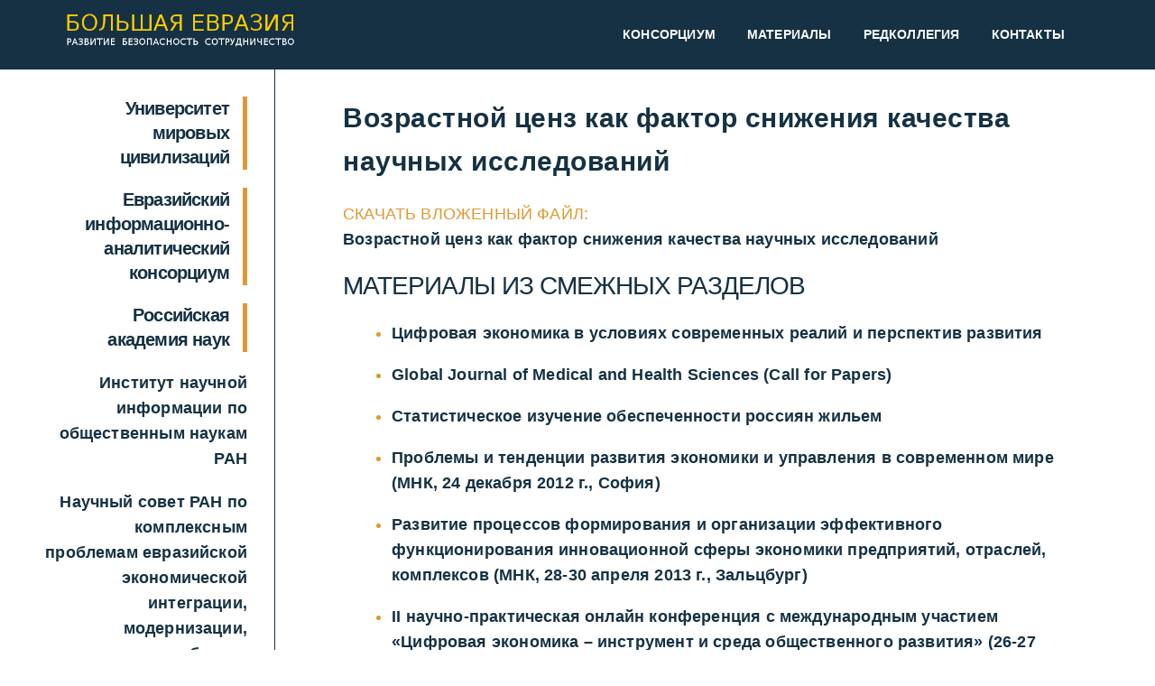

--- FILE ---
content_type: text/html; charset=UTF-8
request_url: http://ukros.ru/archives/9138
body_size: 9384
content:
 <!DOCTYPE html>
<html lang="ru-RU">
<head>
<meta charset="UTF-8">
<meta name="viewport" content="width=device-width, initial-scale=1">
<link rel="profile" href="http://gmpg.org/xfn/11">
<title>Возрастной ценз как фактор снижения качества научных исследований &#8211; БОЛЬШАЯ ЕВРАЗИЯ</title>
<meta name='robots' content='max-image-preview:large' />
	<style>img:is([sizes="auto" i], [sizes^="auto," i]) { contain-intrinsic-size: 3000px 1500px }</style>
	<link rel='dns-prefetch' href='//fonts.googleapis.com' />
<link rel="alternate" type="application/rss+xml" title="БОЛЬШАЯ ЕВРАЗИЯ &raquo; Лента" href="http://ukros.ru/feed" />
<link rel="alternate" type="application/rss+xml" title="БОЛЬШАЯ ЕВРАЗИЯ &raquo; Лента комментариев" href="http://ukros.ru/comments/feed" />
<script type="text/javascript">
/* <![CDATA[ */
window._wpemojiSettings = {"baseUrl":"https:\/\/s.w.org\/images\/core\/emoji\/15.0.3\/72x72\/","ext":".png","svgUrl":"https:\/\/s.w.org\/images\/core\/emoji\/15.0.3\/svg\/","svgExt":".svg","source":{"concatemoji":"http:\/\/ukros.ru\/wp-includes\/js\/wp-emoji-release.min.js?ver=6.7.4"}};
/*! This file is auto-generated */
!function(i,n){var o,s,e;function c(e){try{var t={supportTests:e,timestamp:(new Date).valueOf()};sessionStorage.setItem(o,JSON.stringify(t))}catch(e){}}function p(e,t,n){e.clearRect(0,0,e.canvas.width,e.canvas.height),e.fillText(t,0,0);var t=new Uint32Array(e.getImageData(0,0,e.canvas.width,e.canvas.height).data),r=(e.clearRect(0,0,e.canvas.width,e.canvas.height),e.fillText(n,0,0),new Uint32Array(e.getImageData(0,0,e.canvas.width,e.canvas.height).data));return t.every(function(e,t){return e===r[t]})}function u(e,t,n){switch(t){case"flag":return n(e,"\ud83c\udff3\ufe0f\u200d\u26a7\ufe0f","\ud83c\udff3\ufe0f\u200b\u26a7\ufe0f")?!1:!n(e,"\ud83c\uddfa\ud83c\uddf3","\ud83c\uddfa\u200b\ud83c\uddf3")&&!n(e,"\ud83c\udff4\udb40\udc67\udb40\udc62\udb40\udc65\udb40\udc6e\udb40\udc67\udb40\udc7f","\ud83c\udff4\u200b\udb40\udc67\u200b\udb40\udc62\u200b\udb40\udc65\u200b\udb40\udc6e\u200b\udb40\udc67\u200b\udb40\udc7f");case"emoji":return!n(e,"\ud83d\udc26\u200d\u2b1b","\ud83d\udc26\u200b\u2b1b")}return!1}function f(e,t,n){var r="undefined"!=typeof WorkerGlobalScope&&self instanceof WorkerGlobalScope?new OffscreenCanvas(300,150):i.createElement("canvas"),a=r.getContext("2d",{willReadFrequently:!0}),o=(a.textBaseline="top",a.font="600 32px Arial",{});return e.forEach(function(e){o[e]=t(a,e,n)}),o}function t(e){var t=i.createElement("script");t.src=e,t.defer=!0,i.head.appendChild(t)}"undefined"!=typeof Promise&&(o="wpEmojiSettingsSupports",s=["flag","emoji"],n.supports={everything:!0,everythingExceptFlag:!0},e=new Promise(function(e){i.addEventListener("DOMContentLoaded",e,{once:!0})}),new Promise(function(t){var n=function(){try{var e=JSON.parse(sessionStorage.getItem(o));if("object"==typeof e&&"number"==typeof e.timestamp&&(new Date).valueOf()<e.timestamp+604800&&"object"==typeof e.supportTests)return e.supportTests}catch(e){}return null}();if(!n){if("undefined"!=typeof Worker&&"undefined"!=typeof OffscreenCanvas&&"undefined"!=typeof URL&&URL.createObjectURL&&"undefined"!=typeof Blob)try{var e="postMessage("+f.toString()+"("+[JSON.stringify(s),u.toString(),p.toString()].join(",")+"));",r=new Blob([e],{type:"text/javascript"}),a=new Worker(URL.createObjectURL(r),{name:"wpTestEmojiSupports"});return void(a.onmessage=function(e){c(n=e.data),a.terminate(),t(n)})}catch(e){}c(n=f(s,u,p))}t(n)}).then(function(e){for(var t in e)n.supports[t]=e[t],n.supports.everything=n.supports.everything&&n.supports[t],"flag"!==t&&(n.supports.everythingExceptFlag=n.supports.everythingExceptFlag&&n.supports[t]);n.supports.everythingExceptFlag=n.supports.everythingExceptFlag&&!n.supports.flag,n.DOMReady=!1,n.readyCallback=function(){n.DOMReady=!0}}).then(function(){return e}).then(function(){var e;n.supports.everything||(n.readyCallback(),(e=n.source||{}).concatemoji?t(e.concatemoji):e.wpemoji&&e.twemoji&&(t(e.twemoji),t(e.wpemoji)))}))}((window,document),window._wpemojiSettings);
/* ]]> */
</script>
<style id='wp-emoji-styles-inline-css' type='text/css'>

	img.wp-smiley, img.emoji {
		display: inline !important;
		border: none !important;
		box-shadow: none !important;
		height: 1em !important;
		width: 1em !important;
		margin: 0 0.07em !important;
		vertical-align: -0.1em !important;
		background: none !important;
		padding: 0 !important;
	}
</style>
<link rel='stylesheet' id='wp-block-library-css' href='http://ukros.ru/wp-includes/css/dist/block-library/style.min.css?ver=6.7.4' type='text/css' media='all' />
<style id='classic-theme-styles-inline-css' type='text/css'>
/*! This file is auto-generated */
.wp-block-button__link{color:#fff;background-color:#32373c;border-radius:9999px;box-shadow:none;text-decoration:none;padding:calc(.667em + 2px) calc(1.333em + 2px);font-size:1.125em}.wp-block-file__button{background:#32373c;color:#fff;text-decoration:none}
</style>
<style id='global-styles-inline-css' type='text/css'>
:root{--wp--preset--aspect-ratio--square: 1;--wp--preset--aspect-ratio--4-3: 4/3;--wp--preset--aspect-ratio--3-4: 3/4;--wp--preset--aspect-ratio--3-2: 3/2;--wp--preset--aspect-ratio--2-3: 2/3;--wp--preset--aspect-ratio--16-9: 16/9;--wp--preset--aspect-ratio--9-16: 9/16;--wp--preset--color--black: #000000;--wp--preset--color--cyan-bluish-gray: #abb8c3;--wp--preset--color--white: #ffffff;--wp--preset--color--pale-pink: #f78da7;--wp--preset--color--vivid-red: #cf2e2e;--wp--preset--color--luminous-vivid-orange: #ff6900;--wp--preset--color--luminous-vivid-amber: #fcb900;--wp--preset--color--light-green-cyan: #7bdcb5;--wp--preset--color--vivid-green-cyan: #00d084;--wp--preset--color--pale-cyan-blue: #8ed1fc;--wp--preset--color--vivid-cyan-blue: #0693e3;--wp--preset--color--vivid-purple: #9b51e0;--wp--preset--gradient--vivid-cyan-blue-to-vivid-purple: linear-gradient(135deg,rgba(6,147,227,1) 0%,rgb(155,81,224) 100%);--wp--preset--gradient--light-green-cyan-to-vivid-green-cyan: linear-gradient(135deg,rgb(122,220,180) 0%,rgb(0,208,130) 100%);--wp--preset--gradient--luminous-vivid-amber-to-luminous-vivid-orange: linear-gradient(135deg,rgba(252,185,0,1) 0%,rgba(255,105,0,1) 100%);--wp--preset--gradient--luminous-vivid-orange-to-vivid-red: linear-gradient(135deg,rgba(255,105,0,1) 0%,rgb(207,46,46) 100%);--wp--preset--gradient--very-light-gray-to-cyan-bluish-gray: linear-gradient(135deg,rgb(238,238,238) 0%,rgb(169,184,195) 100%);--wp--preset--gradient--cool-to-warm-spectrum: linear-gradient(135deg,rgb(74,234,220) 0%,rgb(151,120,209) 20%,rgb(207,42,186) 40%,rgb(238,44,130) 60%,rgb(251,105,98) 80%,rgb(254,248,76) 100%);--wp--preset--gradient--blush-light-purple: linear-gradient(135deg,rgb(255,206,236) 0%,rgb(152,150,240) 100%);--wp--preset--gradient--blush-bordeaux: linear-gradient(135deg,rgb(254,205,165) 0%,rgb(254,45,45) 50%,rgb(107,0,62) 100%);--wp--preset--gradient--luminous-dusk: linear-gradient(135deg,rgb(255,203,112) 0%,rgb(199,81,192) 50%,rgb(65,88,208) 100%);--wp--preset--gradient--pale-ocean: linear-gradient(135deg,rgb(255,245,203) 0%,rgb(182,227,212) 50%,rgb(51,167,181) 100%);--wp--preset--gradient--electric-grass: linear-gradient(135deg,rgb(202,248,128) 0%,rgb(113,206,126) 100%);--wp--preset--gradient--midnight: linear-gradient(135deg,rgb(2,3,129) 0%,rgb(40,116,252) 100%);--wp--preset--font-size--small: 13px;--wp--preset--font-size--medium: 20px;--wp--preset--font-size--large: 36px;--wp--preset--font-size--x-large: 42px;--wp--preset--spacing--20: 0.44rem;--wp--preset--spacing--30: 0.67rem;--wp--preset--spacing--40: 1rem;--wp--preset--spacing--50: 1.5rem;--wp--preset--spacing--60: 2.25rem;--wp--preset--spacing--70: 3.38rem;--wp--preset--spacing--80: 5.06rem;--wp--preset--shadow--natural: 6px 6px 9px rgba(0, 0, 0, 0.2);--wp--preset--shadow--deep: 12px 12px 50px rgba(0, 0, 0, 0.4);--wp--preset--shadow--sharp: 6px 6px 0px rgba(0, 0, 0, 0.2);--wp--preset--shadow--outlined: 6px 6px 0px -3px rgba(255, 255, 255, 1), 6px 6px rgba(0, 0, 0, 1);--wp--preset--shadow--crisp: 6px 6px 0px rgba(0, 0, 0, 1);}:where(.is-layout-flex){gap: 0.5em;}:where(.is-layout-grid){gap: 0.5em;}body .is-layout-flex{display: flex;}.is-layout-flex{flex-wrap: wrap;align-items: center;}.is-layout-flex > :is(*, div){margin: 0;}body .is-layout-grid{display: grid;}.is-layout-grid > :is(*, div){margin: 0;}:where(.wp-block-columns.is-layout-flex){gap: 2em;}:where(.wp-block-columns.is-layout-grid){gap: 2em;}:where(.wp-block-post-template.is-layout-flex){gap: 1.25em;}:where(.wp-block-post-template.is-layout-grid){gap: 1.25em;}.has-black-color{color: var(--wp--preset--color--black) !important;}.has-cyan-bluish-gray-color{color: var(--wp--preset--color--cyan-bluish-gray) !important;}.has-white-color{color: var(--wp--preset--color--white) !important;}.has-pale-pink-color{color: var(--wp--preset--color--pale-pink) !important;}.has-vivid-red-color{color: var(--wp--preset--color--vivid-red) !important;}.has-luminous-vivid-orange-color{color: var(--wp--preset--color--luminous-vivid-orange) !important;}.has-luminous-vivid-amber-color{color: var(--wp--preset--color--luminous-vivid-amber) !important;}.has-light-green-cyan-color{color: var(--wp--preset--color--light-green-cyan) !important;}.has-vivid-green-cyan-color{color: var(--wp--preset--color--vivid-green-cyan) !important;}.has-pale-cyan-blue-color{color: var(--wp--preset--color--pale-cyan-blue) !important;}.has-vivid-cyan-blue-color{color: var(--wp--preset--color--vivid-cyan-blue) !important;}.has-vivid-purple-color{color: var(--wp--preset--color--vivid-purple) !important;}.has-black-background-color{background-color: var(--wp--preset--color--black) !important;}.has-cyan-bluish-gray-background-color{background-color: var(--wp--preset--color--cyan-bluish-gray) !important;}.has-white-background-color{background-color: var(--wp--preset--color--white) !important;}.has-pale-pink-background-color{background-color: var(--wp--preset--color--pale-pink) !important;}.has-vivid-red-background-color{background-color: var(--wp--preset--color--vivid-red) !important;}.has-luminous-vivid-orange-background-color{background-color: var(--wp--preset--color--luminous-vivid-orange) !important;}.has-luminous-vivid-amber-background-color{background-color: var(--wp--preset--color--luminous-vivid-amber) !important;}.has-light-green-cyan-background-color{background-color: var(--wp--preset--color--light-green-cyan) !important;}.has-vivid-green-cyan-background-color{background-color: var(--wp--preset--color--vivid-green-cyan) !important;}.has-pale-cyan-blue-background-color{background-color: var(--wp--preset--color--pale-cyan-blue) !important;}.has-vivid-cyan-blue-background-color{background-color: var(--wp--preset--color--vivid-cyan-blue) !important;}.has-vivid-purple-background-color{background-color: var(--wp--preset--color--vivid-purple) !important;}.has-black-border-color{border-color: var(--wp--preset--color--black) !important;}.has-cyan-bluish-gray-border-color{border-color: var(--wp--preset--color--cyan-bluish-gray) !important;}.has-white-border-color{border-color: var(--wp--preset--color--white) !important;}.has-pale-pink-border-color{border-color: var(--wp--preset--color--pale-pink) !important;}.has-vivid-red-border-color{border-color: var(--wp--preset--color--vivid-red) !important;}.has-luminous-vivid-orange-border-color{border-color: var(--wp--preset--color--luminous-vivid-orange) !important;}.has-luminous-vivid-amber-border-color{border-color: var(--wp--preset--color--luminous-vivid-amber) !important;}.has-light-green-cyan-border-color{border-color: var(--wp--preset--color--light-green-cyan) !important;}.has-vivid-green-cyan-border-color{border-color: var(--wp--preset--color--vivid-green-cyan) !important;}.has-pale-cyan-blue-border-color{border-color: var(--wp--preset--color--pale-cyan-blue) !important;}.has-vivid-cyan-blue-border-color{border-color: var(--wp--preset--color--vivid-cyan-blue) !important;}.has-vivid-purple-border-color{border-color: var(--wp--preset--color--vivid-purple) !important;}.has-vivid-cyan-blue-to-vivid-purple-gradient-background{background: var(--wp--preset--gradient--vivid-cyan-blue-to-vivid-purple) !important;}.has-light-green-cyan-to-vivid-green-cyan-gradient-background{background: var(--wp--preset--gradient--light-green-cyan-to-vivid-green-cyan) !important;}.has-luminous-vivid-amber-to-luminous-vivid-orange-gradient-background{background: var(--wp--preset--gradient--luminous-vivid-amber-to-luminous-vivid-orange) !important;}.has-luminous-vivid-orange-to-vivid-red-gradient-background{background: var(--wp--preset--gradient--luminous-vivid-orange-to-vivid-red) !important;}.has-very-light-gray-to-cyan-bluish-gray-gradient-background{background: var(--wp--preset--gradient--very-light-gray-to-cyan-bluish-gray) !important;}.has-cool-to-warm-spectrum-gradient-background{background: var(--wp--preset--gradient--cool-to-warm-spectrum) !important;}.has-blush-light-purple-gradient-background{background: var(--wp--preset--gradient--blush-light-purple) !important;}.has-blush-bordeaux-gradient-background{background: var(--wp--preset--gradient--blush-bordeaux) !important;}.has-luminous-dusk-gradient-background{background: var(--wp--preset--gradient--luminous-dusk) !important;}.has-pale-ocean-gradient-background{background: var(--wp--preset--gradient--pale-ocean) !important;}.has-electric-grass-gradient-background{background: var(--wp--preset--gradient--electric-grass) !important;}.has-midnight-gradient-background{background: var(--wp--preset--gradient--midnight) !important;}.has-small-font-size{font-size: var(--wp--preset--font-size--small) !important;}.has-medium-font-size{font-size: var(--wp--preset--font-size--medium) !important;}.has-large-font-size{font-size: var(--wp--preset--font-size--large) !important;}.has-x-large-font-size{font-size: var(--wp--preset--font-size--x-large) !important;}
:where(.wp-block-post-template.is-layout-flex){gap: 1.25em;}:where(.wp-block-post-template.is-layout-grid){gap: 1.25em;}
:where(.wp-block-columns.is-layout-flex){gap: 2em;}:where(.wp-block-columns.is-layout-grid){gap: 2em;}
:root :where(.wp-block-pullquote){font-size: 1.5em;line-height: 1.6;}
</style>
<link rel='stylesheet' id='cptch_stylesheet-css' href='http://ukros.ru/wp-content/plugins/captcha/css/front_end_style.css?ver=4.4.5' type='text/css' media='all' />
<link rel='stylesheet' id='dashicons-css' href='http://ukros.ru/wp-includes/css/dashicons.min.css?ver=6.7.4' type='text/css' media='all' />
<link rel='stylesheet' id='cptch_desktop_style-css' href='http://ukros.ru/wp-content/plugins/captcha/css/desktop_style.css?ver=4.4.5' type='text/css' media='all' />
<link rel='stylesheet' id='copywriter-google-fonts-dosis-css' href='//fonts.googleapis.com/css?family=Dosis%3A200%2C300%2C400%2C500%2C600%2C700%2C800&#038;ver=1.0.0' type='text/css' media='all' />
<link rel='stylesheet' id='font-awesome-css' href='http://ukros.ru/wp-content/themes/greater-eurasia/css/font-awesome.css?ver=4.7.0' type='text/css' media='all' />
<link rel='stylesheet' id='bootstrap-css' href='http://ukros.ru/wp-content/themes/greater-eurasia/css/bootstrap.css?ver=3.3.7' type='text/css' media='all' />
<link rel='stylesheet' id='copywriter-custom-style-css' href='http://ukros.ru/wp-content/themes/greater-eurasia/css/default.css?ver=6.7.4' type='text/css' media='all' />
<link rel='stylesheet' id='copywriter-style-css' href='http://ukros.ru/wp-content/themes/greater-eurasia/style.css?ver=6.7.4' type='text/css' media='all' />
<style id='copywriter-style-inline-css' type='text/css'>
body,.post .post-preview p, .single-blog-sidebar ul li a:hover, .meta a:hover,.read-more a:hover,.comment-form .logged-in-as a:hover, .comment-metadata a:hover, .comment-area .reply a:hover{ color: #dd9933; }
    h1, h2, h3, h4, h5, h6,.post .post-preview h2 a, .single-blog-sidebar aside h4,.single-blog-sidebar .icon-bar{ color: #153143; }
    .button, button, input[type='button'], input[type='reset'], input[type='submit'],.main .page-numbers.current, .main a.page-numbers:hover,.tagcloud a, .scroll-header{ background-color: #153143;border: 1px solid #153143; }
    .button:focus, .button:hover, button:focus, button:hover, input[type='button']:focus, input[type='button']:hover, input[type='reset']:focus, input[type='reset']:hover, input[type='submit']:focus, input[type='submit']:hover,.main .page-numbers,.main a.page-numbers,.tagcloud a:hover,.single-blog-sidebar{ border-color: #153143; color: #153143; }
    .footer-area, .cwmenu-list li a:before{ background-color: #dd9933; }
    .single-blog-sidebar  ul li a, .read-more a, .meta a,.comment-form .logged-in-as a,.link-spacer:before, .comment-metadata a, .comment-area .reply a,.comment-author b{ color: #153143;}
    .nav>li>a:focus, .nav>li>a:hover, .hvr-underline-from-left:before,.cwmenu-list ul li a:link{background-color: #153143;}
    .sub-nav, .sub-nav a.active, .comment-area .reply a{color: #153143; border-color: #153143;}
    .single-blog-sidebar aside h4{ border-color: #dd9933;}
    .cwmenu-list ul.sub-menu li a:link{background-color: #153143;border-color: #153143;}
</style>
<script type="text/javascript" src="http://ukros.ru/wp-includes/js/jquery/jquery.min.js?ver=3.7.1" id="jquery-core-js"></script>
<script type="text/javascript" src="http://ukros.ru/wp-includes/js/jquery/jquery-migrate.min.js?ver=3.4.1" id="jquery-migrate-js"></script>
<link rel="https://api.w.org/" href="http://ukros.ru/wp-json/" /><link rel="alternate" title="JSON" type="application/json" href="http://ukros.ru/wp-json/wp/v2/posts/9138" /><link rel="EditURI" type="application/rsd+xml" title="RSD" href="http://ukros.ru/xmlrpc.php?rsd" />
<meta name="generator" content="WordPress 6.7.4" />
<link rel="canonical" href="http://ukros.ru/archives/9138" />
<link rel='shortlink' href='http://ukros.ru/?p=9138' />
<link rel="alternate" title="oEmbed (JSON)" type="application/json+oembed" href="http://ukros.ru/wp-json/oembed/1.0/embed?url=http%3A%2F%2Fukros.ru%2Farchives%2F9138" />
<link rel="alternate" title="oEmbed (XML)" type="text/xml+oembed" href="http://ukros.ru/wp-json/oembed/1.0/embed?url=http%3A%2F%2Fukros.ru%2Farchives%2F9138&#038;format=xml" />
<script type="text/javascript">
	window._wp_rp_static_base_url = 'https://wprp.zemanta.com/static/';
	window._wp_rp_wp_ajax_url = "http://ukros.ru/wp-admin/admin-ajax.php";
	window._wp_rp_plugin_version = '3.6.4';
	window._wp_rp_post_id = '9138';
	window._wp_rp_num_rel_posts = '12';
	window._wp_rp_thumbnails = false;
	window._wp_rp_post_title = '%D0%92%D0%BE%D0%B7%D1%80%D0%B0%D1%81%D1%82%D0%BD%D0%BE%D0%B9+%D1%86%D0%B5%D0%BD%D0%B7+%D0%BA%D0%B0%D0%BA+%D1%84%D0%B0%D0%BA%D1%82%D0%BE%D1%80+%D1%81%D0%BD%D0%B8%D0%B6%D0%B5%D0%BD%D0%B8%D1%8F+%D0%BA%D0%B0%D1%87%D0%B5%D1%81%D1%82%D0%B2%D0%B0+%D0%BD%D0%B0%D1%83%D1%87%D0%BD%D1%8B%D1%85+%D0%B8%D1%81%D1%81%D0%BB%D0%B5%D0%B4%D0%BE%D0%B2%D0%B0%D0%BD%D0%B8%D0%B9';
	window._wp_rp_post_tags = [];
	window._wp_rp_promoted_content = false;
</script>
<!-- Analytics by WP-Statistics v13.1.7 - https://wp-statistics.com/ -->
<script>var WP_Statistics_http = new XMLHttpRequest();WP_Statistics_http.open('GET', 'http://ukros.ru/wp-json/wp-statistics/v2/hit?_=1768886645&_wpnonce=37de5f02b8&wp_statistics_hit_rest=yes&browser=Неизвестно&platform=Неизвестно&version=Неизвестно&referred=http%3A%2F%2Fukros.ru&ip=3.136.37.199&exclusion_match=yes&exclusion_reason=CrawlerDetect&ua=Mozilla%2F5.0+%28Macintosh%3B+Intel+Mac+OS+X+10_15_7%29+AppleWebKit%2F537.36+%28KHTML%2C+like+Gecko%29+Chrome%2F131.0.0.0+Safari%2F537.36%3B+ClaudeBot%2F1.0%3B+%2Bclaudebot%40anthropic.com%29&track_all=1&timestamp=1768886645&current_page_type=post&current_page_id=9138&search_query&page_uri=/archives/9138&user_id=0', true);WP_Statistics_http.setRequestHeader("Content-Type", "application/json;charset=UTF-8");WP_Statistics_http.send(null);</script>
</head>
<body class="post-template-default single single-post postid-9138 single-format-standard wp-custom-logo">
    
<header>
    <div class="scroll-header">  
        <div class="copywriter-container container"> 
            <div class="col-md-3 logo col-sm-12">
                <a href="http://ukros.ru/" class="custom-logo-link" rel="home"><img width="468" height="98" src="http://ukros.ru/wp-content/uploads/2018/01/cropped-Без-имени-1.png" class="custom-logo" alt="БОЛЬШАЯ ЕВРАЗИЯ" decoding="async" srcset="http://ukros.ru/wp-content/uploads/2018/01/cropped-Без-имени-1.png 468w, http://ukros.ru/wp-content/uploads/2018/01/cropped-Без-имени-1-300x63.png 300w" sizes="(max-width: 468px) 100vw, 468px" /></a>            </div>
            <div class="col-md-9 center-content  ">
                <div class="menu-bar"> 
                    <div class="navbar-header res-nav-header toggle-respon">
                        <button type="button" class="navbar-toggle menu_toggle" data-toggle="collapse" data-target="#example-navbar-collapse">
                            <span class="sr-only"></span>
                            <span class="icon-bar"></span>
                            <span class="icon-bar"></span>
                            <span class="icon-bar"></span>
                        </button>
                    </div>
                    <div class="collapse navbar-collapse no-padding main-menu" id="example-navbar-collapse">
                    <ul id="menu-%d0%bd%d0%b0%d0%b2%d0%b8%d0%b3%d0%b0%d1%86%d0%b8%d1%8f" class="nav navbar-nav menu cwmenu-list"><li id="menu-item-436" class="menu-item menu-item-type-post_type menu-item-object-page menu-item-436"><a href="http://ukros.ru/consortium">Консорциум</a></li>
<li id="menu-item-438" class="menu-item menu-item-type-custom menu-item-object-custom menu-item-438"><a href="http://ukros.ru/archives/category/%D0%BC%D0%B0%D1%82%D0%B5%D1%80%D0%B8%D0%B0%D0%BB%D1%8B">Материалы</a></li>
<li id="menu-item-15504" class="menu-item menu-item-type-post_type menu-item-object-page menu-item-15504"><a href="http://ukros.ru/editorialboard">Редколлегия</a></li>
<li id="menu-item-15526" class="menu-item menu-item-type-post_type menu-item-object-page menu-item-15526"><a href="http://ukros.ru/%d0%ba%d0%be%d0%bd%d1%82%d0%b0%d0%ba%d1%82%d1%8b">Контакты</a></li>
</ul>        
                    </div>        
                </div>
            </div>
        </div>
    </div>
</header>
<main class="main">    
        <div class="col-md-3 col-sm-4 col-xs-12">
    <section class="single-left single-blog-sidebar">
       <aside class="side-area-post">			<div class="textwidget"><h4>Университет мировых цивилизаций</h4>
<h4><a href="http://ukros.ru/councill">Евразийский информационно-аналитический консорциум</a></h4>
<h4><a href="http://www.ras.ru/">Российская академия наук</a></h4>
<p><a href="http://www.inion.ru" target="_blank" rel="noopener">Институт научной информации по общественным наукам РАН</a></p>
<p><a href="http://nsovet.org" target="_blank" rel="noopener">Научный совет РАН по комплексным проблемам евразийской экономической интеграции, модернизации, конкурентоспособности и устойчивому развитию</a></p>
<p><strong>Фонд «Достояние России»</strong></p>
<p>&nbsp;</p>
</div>
		</aside><aside class="side-area-post"><div class="row">
	<div class="col-sm-12">
		<form action="http://ukros.ru/" class="search-form" method="get" role="search">
			<label>
				<span class="screen-reader-text">Search for:</span>
				<input type="search" name="s" value="" placeholder="Поиск материалов" class="search-field form-control">
			</label>
		</form>	
	</div>
</div>		</aside><aside class="side-area-post"><div class="side-area-heading"><h4><b>ТЕМАТИЧЕСКИЕ РАЗДЕЛЫ</b></h4></div><div class="menu-%d1%82%d0%b5%d0%bc%d0%b0%d1%82%d0%b8%d1%87%d0%b5%d1%81%d0%ba%d0%b8%d0%b5-%d1%80%d0%b0%d0%b7%d0%b4%d0%b5%d0%bb%d1%8b-container"><ul id="menu-%d1%82%d0%b5%d0%bc%d0%b0%d1%82%d0%b8%d1%87%d0%b5%d1%81%d0%ba%d0%b8%d0%b5-%d1%80%d0%b0%d0%b7%d0%b4%d0%b5%d0%bb%d1%8b" class="menu"><li id="menu-item-429" class="menu-item menu-item-type-taxonomy menu-item-object-category menu-item-429"><a href="http://ukros.ru/archives/category/%d0%bc%d0%b0%d1%82%d0%b5%d1%80%d0%b8%d0%b0%d0%bb%d1%8b/%d0%bd%d0%b0%d1%86%d0%b8%d0%be%d0%bd%d0%b0%d0%bb%d1%8c%d0%bd%d1%8b%d0%b5-%d0%b8%d0%bd%d1%82%d0%b5%d1%80%d0%b5%d1%81%d1%8b">Национальные и региональные интересы</a></li>
<li id="menu-item-433" class="menu-item menu-item-type-taxonomy menu-item-object-category menu-item-433"><a href="http://ukros.ru/archives/category/%d0%bc%d0%b0%d1%82%d0%b5%d1%80%d0%b8%d0%b0%d0%bb%d1%8b/%d1%81%d1%82%d1%80%d0%b0%d1%82%d0%b5%d0%b3%d0%b8%d0%b8-%d1%81%d0%be%d1%86%d0%b8%d0%b0%d0%bb%d1%8c%d0%bd%d0%be-%d1%8d%d0%ba%d0%be%d0%bd%d0%be%d0%bc%d0%b8%d1%87%d0%b5%d1%81%d0%ba%d0%be%d0%b3%d0%be">Стратегии социально-экономического развития</a></li>
<li id="menu-item-431" class="menu-item menu-item-type-taxonomy menu-item-object-category current-post-ancestor current-menu-parent current-post-parent menu-item-431"><a href="http://ukros.ru/archives/category/%d0%bc%d0%b0%d1%82%d0%b5%d1%80%d0%b8%d0%b0%d0%bb%d1%8b/%d0%bf%d1%80%d0%b8%d0%be%d1%80%d0%b8%d1%82%d0%b5%d1%82%d0%bd%d1%8b%d0%b5-%d0%bd%d0%b0%d1%86%d0%b8%d0%be%d0%bd%d0%b0%d0%bb%d1%8c%d0%bd%d1%8b%d0%b5-%d0%bf%d1%80%d0%be%d0%b5%d0%ba%d1%82%d1%8b-%d0%b8">Приоритетные национальные проекты и программы</a></li>
<li id="menu-item-426" class="menu-item menu-item-type-taxonomy menu-item-object-category menu-item-426"><a href="http://ukros.ru/archives/category/%d0%bc%d0%b0%d1%82%d0%b5%d1%80%d0%b8%d0%b0%d0%bb%d1%8b/%d0%b8%d0%bd%d0%bd%d0%be%d0%b2%d0%b0%d1%86%d0%b8%d0%be%d0%bd%d0%bd%d0%be%d0%b5-%d0%b8-%d1%82%d0%b5%d1%85%d0%bd%d0%be%d0%bb%d0%be%d0%b3%d0%b8%d1%87%d0%b5%d1%81%d0%ba%d0%be%d0%b5-%d1%80%d0%b0%d0%b7">Инновационное и технологическое развитие</a></li>
<li id="menu-item-427" class="menu-item menu-item-type-taxonomy menu-item-object-category menu-item-427"><a href="http://ukros.ru/archives/category/%d0%bc%d0%b0%d1%82%d0%b5%d1%80%d0%b8%d0%b0%d0%bb%d1%8b/%d0%ba%d0%b0%d1%87%d0%b5%d1%81%d1%82%d0%b2%d0%be-%d0%b2%d0%bb%d0%b0%d1%81%d1%82%d0%b8-%d0%b8-%d1%83%d0%bf%d1%80%d0%b0%d0%b2%d0%bb%d0%b5%d0%bd%d0%b8%d1%8f">Качество власти и управления</a></li>
<li id="menu-item-428" class="menu-item menu-item-type-taxonomy menu-item-object-category menu-item-428"><a href="http://ukros.ru/archives/category/%d0%bc%d0%b0%d1%82%d0%b5%d1%80%d0%b8%d0%b0%d0%bb%d1%8b/%d0%bd%d0%b0%d1%86%d0%b8%d0%be%d0%bd%d0%b0%d0%bb%d1%8c%d0%bd%d0%b0%d1%8f-%d0%b8%d0%b4%d0%b5%d0%bd%d1%82%d0%b8%d1%87%d0%bd%d0%be%d1%81%d1%82%d1%8c-%d0%b8-%d0%bc%d0%b5%d0%b6%d0%bd%d0%b0%d1%86%d0%b8">Национальная идентичность и межнациональные отношения</a></li>
<li id="menu-item-425" class="menu-item menu-item-type-taxonomy menu-item-object-category menu-item-425"><a href="http://ukros.ru/archives/category/%d0%bc%d0%b0%d1%82%d0%b5%d1%80%d0%b8%d0%b0%d0%bb%d1%8b/%d0%b4%d0%b5%d0%bc%d0%be%d0%b3%d1%80%d0%b0%d1%84%d0%b8%d1%87%d0%b5%d1%81%d0%ba%d0%b8%d0%b5-%d0%bf%d1%80%d0%be%d1%86%d0%b5%d1%81%d1%81%d1%8b-%d0%b8-%d1%80%d1%8b%d0%bd%d0%be%d0%ba-%d1%82%d1%80%d1%83">Демографические процессы и рынок труда</a></li>
<li id="menu-item-432" class="menu-item menu-item-type-taxonomy menu-item-object-category menu-item-432"><a href="http://ukros.ru/archives/category/%d0%bc%d0%b0%d1%82%d0%b5%d1%80%d0%b8%d0%b0%d0%bb%d1%8b/%d1%80%d0%b5%d0%b3%d0%b8%d0%be%d0%bd%d1%8b-%d0%b8-%d0%b3%d0%be%d1%80%d0%be%d0%b4%d0%b0">Регионы и города</a></li>
<li id="menu-item-430" class="menu-item menu-item-type-taxonomy menu-item-object-category menu-item-430"><a href="http://ukros.ru/archives/category/%d0%bc%d0%b0%d1%82%d0%b5%d1%80%d0%b8%d0%b0%d0%bb%d1%8b/%d0%bf%d0%b5%d1%80%d1%81%d0%bf%d0%b5%d0%ba%d1%82%d0%b8%d0%b2%d1%8b-%d1%81%d0%be%d1%82%d1%80%d1%83%d0%b4%d0%bd%d0%b8%d1%87%d0%b5%d1%81%d1%82%d0%b2%d0%b0">Перспективы сотрудничества</a></li>
</ul></div></aside><aside class="side-area-post">			<div class="textwidget"><h4><a href="http://ukros.ru/archives/category/%D0%BA%D0%BE%D0%BD%D1%84%D0%B5%D1%80%D0%B5%D0%BD%D1%86%D0%B8%D0%B8">КОНФЕРЕНЦИИ</a></h4>
<h4><a href="http://ukros.ru/archives/category/%D1%81%D0%B5%D0%BC%D0%B8%D0%BD%D0%B0%D1%80%D1%8B">СЕМИНАРЫ</a></h4>
<h4><a href="http://ukros.ru/archives/category/%D0%BD%D0%BE%D0%B2%D0%BE%D1%81%D1%82%D0%B8">ОБЪЯВЛЕНИЯ</a></h4>
</div>
		</aside>    </section>
    </div>
    <div class="col-md-9 col-sm-8 col-xs-12">     
    <div class="main-content">
    <div class="animated fadeIn">
            <article class="single-post">
            <div class="post-preview col-xs-12  no-post-single">
                             <h2 class="post-title">Возрастной ценз как фактор снижения качества научных исследований</h2>
				СКАЧАТЬ ВЛОЖЕННЫЙ ФАЙЛ:
				<p><a href="http://ukros.ru/wp-content/uploads/2015/11/Павлов-Р..doc">Возрастной ценз как фактор снижения качества научных исследований </a></p>

<div class="wp_rp_wrap  wp_rp_momma" id="wp_rp_first"><div class="wp_rp_content"><h3 class="related_post_title">МАТЕРИАЛЫ ИЗ СМЕЖНЫХ РАЗДЕЛОВ</h3><ul class="related_post wp_rp"><li data-position="0" data-poid="in-20091" data-post-type="none" ><a href="http://ukros.ru/archives/20091" class="wp_rp_title">Цифровая экономика в условиях современных реалий и перспектив развития</a></li><li data-position="1" data-poid="in-8472" data-post-type="none" ><a href="http://ukros.ru/archives/8472" class="wp_rp_title">Global Journal of Medical and Health Sciences (Call for Papers)</a></li><li data-position="2" data-poid="in-19687" data-post-type="none" ><a href="http://ukros.ru/archives/19687" class="wp_rp_title">Статистическое изучение обеспеченности россиян жильем</a></li><li data-position="3" data-poid="in-953" data-post-type="none" ><a href="http://ukros.ru/archives/953" class="wp_rp_title">Проблемы и тенденции развития экономики и управления в современном мире (МНК, 24 декабря 2012 г., София)</a></li><li data-position="4" data-poid="in-1972" data-post-type="none" ><a href="http://ukros.ru/archives/1972" class="wp_rp_title">Развитие процессов формирования и организации эффективного функционирования инновационной сферы экономики предприятий, отраслей, комплексов (МНК, 28-30 апреля 2013 г., Зальцбург)</a></li><li data-position="5" data-poid="in-30771" data-post-type="none" ><a href="http://ukros.ru/archives/30771" class="wp_rp_title">II научно-практическая онлайн конференция с международным участием «Цифровая экономика – инструмент и среда общественного развития» (26-27 октября 2022 г., Псков)</a></li><li data-position="6" data-poid="in-12755" data-post-type="none" ><a href="http://ukros.ru/archives/12755" class="wp_rp_title">Инструменты стимулирования процессов модернизации обрабатывающих производств территорий</a></li><li data-position="7" data-poid="in-34173" data-post-type="none" ><a href="http://ukros.ru/archives/34173" class="wp_rp_title">Влияние деятельности современных российских архитекторов и дизайнеров на облик Дубая</a></li><li data-position="8" data-poid="in-25244" data-post-type="none" ><a href="http://ukros.ru/archives/25244" class="wp_rp_title">О влиянии юридической науки на конституционные изменения в Российской Федерации (опыт контент-анализа)</a></li><li data-position="9" data-poid="in-33332" data-post-type="none" ><a href="http://ukros.ru/archives/33332" class="wp_rp_title">Устойчивое развитие и ESG банкинг в условиях турбулентности (презентация доклада)</a></li><li data-position="10" data-poid="in-7816" data-post-type="none" ><a href="http://ukros.ru/archives/7816" class="wp_rp_title">Инновационная экология: теоретические и практические аспекты</a></li><li data-position="11" data-poid="in-20540" data-post-type="none" ><a href="http://ukros.ru/archives/20540" class="wp_rp_title">Инновационное развитие как конкурентное преимущество страны и ее регионов в эпоху информатизации мировой экономики</a></li></ul></div></div>
            </div>      
        </article>
    
	<nav class="navigation post-navigation" aria-label=" ">
		<h2 class="screen-reader-text"> </h2>
		<div class="nav-links"><div class="nav-previous"><a href="http://ukros.ru/archives/9135" rel="prev"><button>НАЗАД</button></a></div><div class="nav-next"><a href="http://ukros.ru/archives/9141" rel="next"><button>ВПЕРЕД</button></a></div></div>
	</nav>   
<!--Post-Table-->
        </div>
    </div>
</div>
<!--Contain-End-->
</div>
<footer class="footer">
    <div class="footer-area">
                <div class="social-links">
            <ul class="list-inline">
                
        	</ul>
        </div>
                <div class="copy-right-area">
            <h4>Большая Евразия: развитие, безопасность, сотрудничество | Евразийский информационно-аналитический консорциум, Институт научной информации по общественным наукам РАН</h4>
        </div>
    </div>
</footer>
</main>
<script type="text/javascript" src="http://ukros.ru/wp-content/themes/greater-eurasia/js/bootstrap.js?ver=3.3.7" id="bootstrap-js"></script>
<script type="text/javascript" src="http://ukros.ru/wp-content/themes/greater-eurasia/js/custom.js?ver=6.7.4" id="copywriter-custom-js"></script>
<script type="text/javascript" src="http://ukros.ru/wp-content/plugins/page-links-to/dist/new-tab.js?ver=3.3.6" id="page-links-to-js"></script>
 
</body>
</html>

--- FILE ---
content_type: text/css
request_url: http://ukros.ru/wp-content/themes/greater-eurasia/css/default.css?ver=6.7.4
body_size: 7158
content:
/* general css*/

*:before {
  box-sizing: inherit;
}

html {
  box-sizing: border-box;
  font-size: 62.5%;
}

body {
    color: #333333;
    font-size: 1.8em;
    font-weight: 400;
    letter-spacing: .01em;
    line-height: 1.6;
    margin: 0;
    padding: 0;
    font-family: 'Tahoma', sans-serif;
    transition:background-color .5s;
}

blockquote {
  border-left: 0.3rem solid #153143;
  margin-left: 0;
  margin-right: 0;
  padding: 1rem 1.5rem;
}

blockquote *:last-child {
  margin-bottom: 0;
}
a{
  color: #153143;
  text-decoration: none;
  font-weight: 600;  
  transition:0.3s all ease-in-out;
}

a:focus, a:hover {
   color:#C03221;
   text-decoration: none;
}
dd{
  margin: 0 1.5em 1.5em;
}

.button,
button,
dt{
  margin-bottom: 1.0rem;
}
fieldset,
input,
select,
textarea {
  margin-bottom: 1.5rem;
}

blockquote,
dl,
figure,
form,
p,
pre,
table
{
  margin-bottom: 2rem;
}
ul, ol{
  margin: 1em 1em 0 1em;
  padding-left: 1em;
}
li{
  margin: 0 1em 1em 1em;
}

table {
  border-spacing: 0;
  width: 100%;
}

td,
th {
  border-bottom: 0.1rem solid #cccccc;
  padding: 1.2rem 1.5rem;
  text-align:left;
}

td:first-child,
th:first-child {
  padding-left: 0;
}

td:last-child,
th:last-child {
  padding-right: 0;
}

b,
strong {
  font-weight: bold;
}

p {
  margin-top: 0;
}
address{
    margin-bottom: 20px;
    font-style: normal;
    line-height: 1.6;
}

h1,
h2,
h3,
h4,
h5,
h6 {
  font-weight: 300;
  letter-spacing: -.1rem;
  margin-bottom: 2.0rem;
  margin-top: 0;
}

h1 {
  font-size: 4.6rem;
  line-height: 1.2;
}

h2 {
  font-size: 3.6rem;
  line-height: 1.25;
}

h3 {
  font-size: 2.8rem;
  line-height: 1.3;
}

h4 {
  font-size: 2.2rem;
  letter-spacing: -.08rem;
  line-height: 1.35;
}

h5 {
  font-size: 1.8rem;
  letter-spacing: -.05rem;
  line-height: 1.5;
}

h6 {
  font-size: 1.6rem;
  letter-spacing: 0;
  line-height: 1.4;
}

img {
  max-width: 100%;
  height: auto;
}

.clearfix:after {
  clear: both;
  content: ' ';
  display: table;
}

.float-left {
  float: left;
}

.float-right {
  float: right;
}
code {
  background: #f4f5f6;
  border-radius: .4rem;
  font-size: 86%;
  margin: 0 .2rem;
  padding: .2rem .5rem;
}

pre > code {
  border-radius: 0;
  display: block;
  padding: 1rem 1.5rem;
  white-space: pre;
}

hr {
  border: 0;
  border-top: 0.1rem solid #333337;
  margin: 3.0rem 0;
}
.button,
button,
input[type='button'],
input[type='reset'],
input[type='submit'] {
    background-color:#153143;
    border: 0.1rem solid #153143;
    border-radius: .4rem;
    color: #fff;
    cursor: pointer;
    display: inline-block;
    font-size: 1.2rem;
    font-weight: 700;
    height: 4.3rem;
    letter-spacing: .1rem;
    line-height: 3.8rem;
    padding: 0 3.0rem;
    text-align: center;
    text-decoration: none;
    text-transform: uppercase;
    white-space: nowrap;
    transition:0.3s all ease-in-out;
    border-radius: 3px;
}

.button:focus, .button:hover,
button:focus,
button:hover,
input[type='button']:focus,
input[type='button']:hover,
input[type='reset']:focus,
input[type='reset']:hover,
input[type='submit']:focus,
input[type='submit']:hover {
  background-color: transparent;
  border-color: #153143;
  color:#153143;
  outline: 0;
}

.button[disabled],
button[disabled],
input[type='button'][disabled],
input[type='reset'][disabled],
input[type='submit'][disabled] {
  cursor: not-allowed;
  opacity: .5;
}

.button[disabled]:focus, .button[disabled]:hover,
button[disabled]:focus,
button[disabled]:hover,
input[type='button'][disabled]:focus,
input[type='button'][disabled]:hover,
input[type='reset'][disabled]:focus,
input[type='reset'][disabled]:hover,
input[type='submit'][disabled]:focus,
input[type='submit'][disabled]:hover {
  background-color:#153143;
  border-color: #153143;
  cursor: not-allowed;
}

.button.button-outline,
button.button-outline,
input[type='button'].button-outline,
input[type='reset'].button-outline,
input[type='submit'].button-outline {
  background-color: #153143;
  color: #E8E8E8;
  outline: 3px double #333333;
}

.button.button-outline:focus, .button.button-outline:hover,
button.button-outline:focus,
button.button-outline:hover,
input[type='button'].button-outline:focus,
input[type='button'].button-outline:hover,
input[type='reset'].button-outline:focus,
input[type='reset'].button-outline:hover,
input[type='submit'].button-outline:focus,
input[type='submit'].button-outline:hover {
  background-color: transparent;
  border-color: #333333;
  color: #153143;
}
.button.button-outline[disabled]:focus, .button.button-outline[disabled]:hover,
button.button-outline[disabled]:focus,
button.button-outline[disabled]:hover,
input[type='button'].button-outline[disabled]:focus,
input[type='button'].button-outline[disabled]:hover,
input[type='reset'].button-outline[disabled]:focus,
input[type='reset'].button-outline[disabled]:hover,
input[type='submit'].button-outline[disabled]:focus,
input[type='submit'].button-outline[disabled]:hover {
  border-color: #333333;
  color: #E8E8E8;
  cursor: not-allowed;
  opacity: .5;
}

.button.button-clear,
button.button-clear,
input[type='button'].button-clear,
input[type='reset'].button-clear,
input[type='submit'].button-clear {
  background-color:#153143;
  border-color: #153143;
  color:#E8E8E8;
}

.button.button-clear:focus, .button.button-clear:hover,
button.button-clear:focus,
button.button-clear:hover,
input[type='button'].button-clear:focus,
input[type='button'].button-clear:hover,
input[type='reset'].button-clear:focus,
input[type='reset'].button-clear:hover,
input[type='submit'].button-clear:focus,
input[type='submit'].button-clear:hover {
 background-color: transparent;
  border-color: #153143;
  color: #E8E8E8;
  outline: 0;
}

.button.button-clear[disabled]:focus, .button.button-clear[disabled]:hover,
button.button-clear[disabled]:focus,
button.button-clear[disabled]:hover,
input[type='button'].button-clear[disabled]:focus,
input[type='button'].button-clear[disabled]:hover,
input[type='reset'].button-clear[disabled]:focus,
input[type='reset'].button-clear[disabled]:hover,
input[type='submit'].button-clear[disabled]:focus,
input[type='submit'].button-clear[disabled]:hover {
  background-color: #153143;
  border-color: #153143;
  cursor: not-allowed;
  color: #E8E8E8;
}

input[type='email'],
input[type='number'],
input[type='password'],
input[type='search'],
input[type='tel'],
input[type='text'],
input[type='url'],
textarea,
select {
  -webkit-appearance: none;
     -moz-appearance: none;
          appearance: none;
  background-color: transparent;
  border: 0.1rem solid #828A95;
  border-radius: 3px;
  box-shadow: none;
  box-sizing: inherit;
  height: 3.6rem;
  padding: .2rem 1.0rem;
  width: 100%;
}

input[type='email']:focus,
input[type='number']:focus,
input[type='password']:focus,
input[type='search']:focus,
input[type='tel']:focus,
input[type='text']:focus,
input[type='url']:focus,
textarea:focus,
select:focus {
  border-color: #333333;
  outline: 0;
}

select {
  background: url('data:image/svg+xml;utf8,<svg xmlns="http://www.w3.org/2000/svg" height="14" viewBox="0 0 29 14" width="29"><path fill="#d1d1d1" d="M9.37727 3.625l5.08154 6.93523L19.54036 3.625"/></svg>') center right no-repeat;
  padding-right: 3.0rem;
}

select:focus {
  background-image: url('data:image/svg+xml;utf8,<svg xmlns="http://www.w3.org/2000/svg" height="14" viewBox="0 0 29 14" width="29"><path fill="#9b4dca" d="M9.37727 3.625l5.08154 6.93523L19.54036 3.625"/></svg>');
}

textarea {
    margin: 15px 0px;
    min-height: 10.5rem;
}

label,
legend {
  display: block;
  font-size: 1.6rem;
  margin-bottom: .5rem;
  color: #153143;
}

fieldset {
  border-width: 0;
  padding: 0;
}

input[type='checkbox'],
input[type='radio'] {
  display: inline;
}

.label-inline {
  display: inline-block;
  font-weight: normal;
  margin-left: .5rem;
}
.gallery-item{
    display: inline-block;
    text-align: left;
    vertical-align: top;
    margin: 0 0 1.5em;
    padding: 0 1em 0 0;
    width: 50%;
}
.gallery-columns-1 .gallery-item{
    max-width: 100%;
    display: block;
}
.gallery-columns-2 .gallery-item{
   max-width: 50%;
}
.gallery-columns-3 .gallery-item{
    max-width: 33.33333%;
}
.gallery-columns-4 .gallery-item{
    max-width: 25%;
}
.gallery-columns-5 .gallery-item{
    max-width: 20%;
}
.gallery-columns-6 .gallery-item{
    max-width: 16.66666%;
}
.gallery-columns-7 .gallery-item{
    max-width: 14.28571%;
}
.gallery-columns-8 .gallery-item{
   max-width: 12.5%;
}
.gallery-columns-9 .gallery-item{
    max-width: 11.1111%;
}
.gallery-item{
    display: inline-block;
    text-align: left;
    vertical-align: top;
    margin: 0 0 1.5em;
    padding: 0 1em 0 0;
    width: 50%;
}
.gallery-item a img{
    display: block;
    -webkit-transition: -webkit-filter 0.2s ease-in;
    transition: -webkit-filter 0.2s ease-in;
    transition: filter 0.2s ease-in;
    transition: filter 0.2s ease-in, -webkit-filter 0.2s ease-in;
    -webkit-backface-visibility: hidden;
    backface-visibility: hidden;
}

.gallery-item a:hover img, .gallery-item a:focus img{
    -webkit-filter: opacity(60%);
    filter: opacity(60%);   
}
.wp-caption-text{
  margin:10px auto;
}

/*end general css*/
.main {
     width: 100%; 
}
/*Menu*/
.opacity-top{
    position: absolute;
    top: 0px;
    z-index: 1;
    width: 100%;
    height: 50px;
    background: -moz-linear-gradient(to bottom, rgba(0,0,0,0.54) 0%,rgba(0,0,0,0.0) 100%); 
    background: -webkit-linear-gradient(to bottom, rgba(0,0,0,0.54) 0%,rgba(0,0,0,0.0) 100%); 
    background: linear-gradient(to bottom, rgba(0,0,0,0.54) 0%,rgba(0,0,0,0.0) 100%);
    filter: progid:DXImageTransform.Microsoft.gradient( startColorstr='#000000', endColorstr='#91000000',GradientType=0 );
}
.single-blog-sidebar .opacity-top{
    background: none;
    top: 0;
    width: auto;
    height: auto;
}
.single-blog-sidebar .icon-bar{
  margin: 0;
  color: #153143;
  right: 0;
} .single-blog-sidebar .logo a{
  float: right;
}
.single-blog-sidebar .logo a img{
      max-width: 225px;
    margin-right: 50px;
    vertical-align: -webkit-baseline-middle;
    margin-top: 10px;
}
/*header start*/
.scroll-header {
    background:#153143;
    border-bottom: 1px solid #153143;  
    vertical-align: middle;
    width: 100%;
    z-index: 9999;
}
.top-bar{
  position: fixed;
  width: 100%;
  height: 85px;
  background: rgba(51, 51, 51, 0.83);
  z-index: 999;
}
.copywriter-container {
  display: flex;
  align-items: center;
  padding-left: 0;
  padding-right: 0;
}
.menu-bar {
    float: right;
    width: 100%;
}
.center-content {
    margin: 15px 0px;
}
.top-bar .logo {
  width: 300px;
    float: left;
    height: 30px;
}
.logo a.custom-logo-link {
    display: inline-block;
    padding: 10px 0;
}
.top-bar .logo a.custom-logo-link img{
  padding: 0 15px;
}
.logo h2.site-title.logo-box{font-size: 28px; font-weight: 600; margin-bottom: 5px;}
.logo h2.site-title.logo-box, .site-description {
    color: #ffffff;
    font-weight: 400;
}
/**************************menu-bar start*********************/


.cwmenu-list {
    margin: 0px;
    padding: 0px;
    float: right;    
    z-index: 999;
}
.cwmenu-list li {
    display: block;
    margin: 0 0 0 5px;
    padding: 0px;
    position: relative;
    float: left;
    vertical-align: bottom;
}
.cwmenu-list li:hover > ul {
    opacity: 1;
    visibility: visible;
    margin: 0;
}
.cwmenu-list ul {      
    border: 1px solid #464646;
    width: 130px;
    padding: 0px;
    position: absolute;
    height: auto;
    z-index: 1;
    opacity: 0;
    visibility: hidden;  
}
.cwmenu-list li.parent > a {
    background: url(images/down_arrow.gif) no-repeat 92% 50%;
}
.cwmenu-list li a, .cwmenu-list li a:link, .cwmenu-list li a:visited {
    backface-visibility: hidden;
    background-color: transparent;
    color: #fbfbfb;
    display:inline-block;
    font-size: 14px;
    line-height: 1;
    padding: 15px 15px;   
    text-transform: uppercase; 
    position: relative;
    backface-visibility: hidden;
    transform: translateZ(0px);
    transition-duration: 0.6s;
    transition-timing-function: ease-in;
    transition-property: color;

    -webkit-backface-visibility: hidden;
    -webkit-transform: translateZ(0px);
    -webkit-transition-duration: 0.6s;
    -webkit-transition-timing-function: ease-in;
    -webkit-transition-property: color;
    vertical-align: middle;
}
.cwmenu-list li a:before{
    color: #ffffff;
    background-color:#C03221;   
    bottom: 0;
    content: "";
    left: 0;
    position: absolute;
    right: 0;
    top: 0;
    transform: scaleY(0);
    transform-origin: 50% 50% 0;
    transition-duration: 0.3s;
    transition-property: transform;
    transition-timing-function: ease-out;
    z-index: -1;

    -webkit-transform: scaleY(0);
    -webkit-transform-origin: 50% 50% 0;
    -webkit-transition-duration: 0.3s;
    -webkit-transition-property: -webkit-transform;
    -webkit-transition-timing-function: ease-out;
}
.cwmenu-list li a:hover:before, .cwmenu-list li a:focus:before, li.current-menu-item > a:before,li.current_page_item > a:before{
    transform: scaleY(1);  
    -webkit-transform: scaleY(1);
    color: #fbfbfb;
    z-index: -1;
    opacity: 0.8;
}
.cwmenu-list li ul li:hover > ul {
    opacity: 1;
}
.cwmenu-list ul ul {
    margin-top: 0;
    right: 100%;
    top: 0;
}
.cwmenu-list ul li {   
    margin: 0;
    width: 100%;   
}
.cwmenu-list ul li:last-child a:link, .cwmenu-list ul li:last-child a:visited{
    border-bottom: none;
}
.cwmenu-list ul li.parent > a {
    background: url(../images/left_arrow.jpg) no-repeat 5% 50%;   
}
.cwmenu-list ul li a:link, .cwmenu-list ul li a:visited {  
    background-color: #153143;
    border-bottom: 1px solid #153143;
    color: #ffffff;
    display: block;
    font-size: 14px;
    line-height: 1;
    padding: 10px;
    text-align: center;
    text-transform: capitalize;
}

.res-nav-header .icon-bar{
    background-color: #C03221;
}
.current-menu-item > a,.current_page_item > a {
    color: #fff !important;
}

/**************************menu-bar end*********************/
/*sidebar single blog*/
.single-blog-sidebar{
    padding:30px 30px 30px 30px;
    color: #153143;
    border-right:1px solid #828A95; 
}
.single-blog-sidebar .side-area-post p{
  text-align: right;
}
.single-blog-sidebar input {
    position: relative;
    display: inline-block;
    max-width: 100%;
    margin: 0 0 15px;
    padding: 6px 20px 6px 14px;
    background: transparent;
    border-radius: 0px;
    border: none;
    border: 1px solid #a1c0c8;
    box-shadow: inherit;
   color: #02111B;
    letter-spacing: 1px;
    outline: 0;
}
.single-blog-sidebar input:focus {
    border-bottom: 1px #ff3d2e solid;
}
.single-blog-sidebar aside {
    margin: 0 0 30px;
    border-bottom:1px solid #ffffff;
    clear: both;
    overflow: hidden;
}
.single-blog-sidebar aside:last-child{
  margin:0px;
}
.single-blog-sidebar aside h4 {
   color:#153143;
    margin: 0 0 20px;
    display: block;
    font-weight: 700;
    font-size: 20px;
    border-right: 5px solid #88D4F7;
    padding:0px 15px;
    text-align: right;
}
.single-blog-sidebar .right-side {
    margin: 0 0 5px;
    display: inline-block;
}
.single-blog-sidebar .widget ul {
    padding: 0;
    list-style: none;
}
.single-blog-sidebar .widget ul li {
    position: relative;
    padding: 0 0 8px;
    text-align: left;
    font-size: 16px;
}
.single-blog-sidebar .widget ul li:before {
    position: absolute;
    top: 8px;
     content: '\f0c8';
    font-family: 'FontAwesome';
    font-size: 7px;
}
.single-blog-sidebar .widget ul li .blog-media-right {
    display: table-cell;
    padding-right: 18px;
}
.single-blog-sidebar .widget ul li .blog-media-right img {
    max-width: 60px;
    min-height: 60px;
}
.single-blog-sidebar .widget ul li .blog-media-left {
    display: table-cell;
    vertical-align: top;
}
.single-blog-sidebar .widget ul li .blog-media-left p {
    margin: -5px 0 4px;
}
.single-blog-sidebar .widget ul li .blog-media-left span {
    font-size: 16px;
    opacity: 0.8;
}
.single-blog-sidebar .widget ul li a {
    color: #465a65;
    display: inline;
    transition: 0.5s;
    font-weight: 400;
    font-size: 16px;
    margin: 0 15px;
}
.single-blog-sidebar .widget ul li a:hover {
    color: #240115;
}
.single-blog-sidebar ul {
    margin: 0;
    padding: 0;
    list-style: none;
}
.single-blog-sidebar ul li {
    padding: 10px 0;
    text-align: right;
    margin: 0;

}
.single-blog-sidebar ul li:last-child{
  padding-bottom: 0;
}
.single-blog-sidebar  ul li a {
    display: inline-block;
    transition: 0.5s;
    font-weight:500;
    border-bottom: 0px;
    margin-right: 10px;
    color: #153143;
}
.single-blog-sidebar ul li a:hover {
    color: #C03221;
}
input[type="search"].search-field{
  border-bottom: 1px solid #828A95;
    border-top: 0;
    border-left: 0;
    outline: 0;
    width: 100%;
    padding-left: 7px;
    border-right: 0;
    height: 36px;
    font-weight: 500;
    font-size: 16px;
}
.single-blog-sidebar .calendar_wrap caption{
  color: #ffffff;
}

button.search-submit{
    position: absolute;
    right: 0%;
    top: -1px;
    border: 0;
    padding: 0;
    width: 36px;
    height: 36px;
    background: transparent;
    color: #FFFFFF;
    border-radius: 0;
    text-align: center;
    transition: all 0.3s ease-in-out 0s;
    -moz-transition: all 0.3s ease-in-out 0s;
    -webkit-transition: all 0.3s ease-in-out 0s;
    -o-transition: all 0.3s ease-in-out 0s;
}
.search-submit::before{
  content: '\f002';
    font-size: 16px;
    font-family: 'FontAwesome';
}
 .tagcloud{
  text-align: right;
}
.tagcloud a{
      margin: 0 2% 3% 0;
    padding: 10px 15px;
    line-height: 16px;
    font-size: 16px !important;
    display: inline-block;
    border: 1px solid transparent;
    color: #FFFFFF;
    background: #153143;
    border-radius: 3px;
    transition:0.3s all ease-in-out;
}
.tagcloud a:hover {
    background:transparent;
    border:1px solid #153143;
    color:#153143;
}
.social-links{
  text-align: center;
  left: 0;
  right: 0;
}
.social-links a{ color: #fff; }
.social-links ul li{ padding: 0; }
.regular-text{
  max-width: 258px;
  overflow: hidden;
}

/*//--Contain-Start--//*/
.content-area-post{
    padding: 0;
    margin-top: 85px;
}
.main-content{
    padding: 30px 45px 45px 45px;
    position: relative;
    height: 100%;
}
.sub-nav {
    border-bottom: solid 1px #153143;
    line-height: 30px;
     display: inline-block;
    margin-right: 10px;
    line-height: 30px;
    font-family: "Source Sans Pro", Helvetica, Arial, sans-serif;
    letter-spacing: 2pt;
    text-decoration: none;
    color:#828A95;
    text-transform: uppercase;
    font-weight: 700;
    font-size: 12px;
    font-size: 1.2rem;
}
.sub-nav a:hover, .sub-nav a:active, .sub-nav a.active {
    color: #333333;
}
.post {
   padding:0px 0px;
    border-bottom: solid 1px #f5f5f5;
    display: block;
    overflow: hidden;
}
.single-post{
  padding: 0;
}
.post:after {
    clear: both;
}
.no-post {
    padding-left: 0;
    padding-right: 0;
    overflow: hidden;
}
.blog-img{ padding-top: 30px; }
.user-post{
 height: 100px;
}
.animated {
    -webkit-animation-duration: 3s;
    animation-duration: 3s;
    -webkit-animation-fill-mode: both;
    animation-fill-mode: both;
}
.fadeIn {
    -webkit-animation-name: fadeIn;
    animation-name: fadeIn;
}
@-webkit-keyframes fadeInDown {
    from {
        opacity: 0;
        -webkit-transform: translate3d(0, -100%, 0);
        transform: translate3d(0, -100%, 0);
    }
    to {
        opacity: 1;
        -webkit-transform: none;
        transform: none;
    }
}
@keyframes fadeInDown {
    from {
        opacity: 0;
        -webkit-transform: translate3d(0, -100%, 0);
        transform: translate3d(0, -100%, 0);
    }
    to {
        opacity: 1;
        -webkit-transform: none;
        transform: none;
    }
}
.featured-image img{
    margin-bottom: 30px;
    border: 1px solid #828A95;
    border-radius: 4px;
    padding: 10px;
}
.post .post-preview h2.post-title {
    font-size: 30px;
    font-weight: 700;
    margin-top: 0;
    padding-right: 10px;
    letter-spacing: 0.5px;
    line-height: 1.6;
    padding-bottom: 5px;
}
.single-post .post-preview h2.post-title{
      font-size: 30px;
    font-weight: 700;
    letter-spacing: 0.5px;
    line-height: 1.6em;
}
.hvr-underline-from-left:before{
  content: "";
    position: absolute;
    z-index: -1;
    left: 0;
    right: 100%;
    bottom: 0;
    background: #88D4F7;
    height: 3px;
    -webkit-transition-property: right;
    transition-property: right;
    -webkit-transition-duration: 0.7s;
    transition-duration: 0.7s;
    -webkit-transition-timing-function: ease-out;
    transition-timing-function: ease-out;
}
.hvr-underline-from-left{
  display: inline-block;
    vertical-align: middle;
    -webkit-transform: perspective(1px) translateZ(0);
    transform: perspective(1px) translateZ(0);
    box-shadow: 0 0 1px transparent;
    position: relative;
    overflow: hidden;
}
.hvr-underline-from-left:hover:before, .hvr-underline-from-left:focus:before, .hvr-underline-from-left:active:before {
  right: 0;
}
.post .post-preview h2 a {
    text-decoration: none;
    color: #0B2E46;
    border: none;
    font-weight: 700;
    transition: all 0.3s ease 0s;
}
.post .post-preview p {
    font-size: 18px;
    padding-right: 10px;
    letter-spacing: 1px;
    color: #333333;
}
.post .post-preview p:after{
    content: "";
    display: table;
    clear: both;
}
.meta{
    font-size: 16px;
    padding-right: 10px;
    letter-spacing: 1px;
    padding: 0 15px 15px 0px;
    clear: both;
}
.meta a{
    text-decoration: none;
    text-transform: capitalize;
    transition: all 0.3s ease 0s;
}
.meta i{
    font-size: normal;
}
.link-spacer:before{
    content: "\f0c8";
    font-family: FontAwesome;
    font-style: normal;
    font-size: 10px;
    color: #88D4F7;
    vertical-align:middle;
}
.user-icon {
    width: 50px;
    height: 50px;
    padding: 0;
    float: right;
    border-radius: 50%;
}
.user-post .avatar{  width: auto;  height: auto;  border-radius: 50%;}
.no-post-single{ padding: 0; }
.user-blog-image img{
  width: 100px;
  height: 100px;
  border-radius: 100px;
}
.no-post-list img{
   width: 100px;
  height: 100px;
}
.footer {
    clear: both;
    overflow: hidden;
}
.footer-area{
    background: #333333;
    width: 100%;
    height: auto;
    overflow: hidden;
    padding: 10px 0;
}
.footer-area .social-icon ul{
    margin: 0 auto;
    padding: 0;
}
.footer-area .social-icon ul li{
    display:inline-block;
    margin: 10px 10px;
    cursor: pointer;
    vertical-align: -webkit-baseline-middle;
}
.footer-area .social-icon ul li a{ color: #E8E8E8; margin: 0 auto;}
.footer-area .social-icon ul li a:hover{ color: #cccccc;}
.footer-area .copy-right-area{text-align: center; margin: 0;padding:15px 0px;}
.footer-area .copy-right-area h4, .footer-area .copy-right-area h4 a{ margin:0; padding:0 0 15px; margin:0 auto;color: #E8E8E8;font-size: 12px;letter-spacing: 0.2rem;padding-bottom: 0px;}
.footer-area .copy-right-area h4 a{border-bottom: 1px solid transparent;}
.footer-area .copy-right-area h4 a:hover{border-bottom: 1px solid;}
.meta .post-date{text-decoration: none;color: #153143;font-weight: bold;}
/*ADD Comments*/
.comment-area{ padding: 30px 0;}
.comment-area .commenter-author img { float: left; margin: 3px 10px 0 0; height: auto; width: 60px;}
.comment-area .commenter-author b { text-transform: uppercase; font-weight: 600; letter-spacing: 1px;}
.comment-area .commenter-date a{ font-size: 12px; text-decoration: none; letter-spacing: 1px;}
.comment-area .commenter-date a:hover{ color: #414141;}
.comment-area .commenter-content{ padding-left: 70px;}
.comment-area .commenter-content p{ color: #818181; font-size: 14px; letter-spacing: 1px;}
.comment-area .reply { text-align: right; padding: 0 15px 0 0; margin: 0 0 20px 70px; border-bottom: 1px solid #f5f5f5;}
.comment-area .reply a{  font-size: 16px;
    line-height: 16px;
    font-weight: 500;
    text-transform: uppercase;
    letter-spacing: 1px;
    border-bottom: 0px;
    color: #153143;
    text-decoration: none;}
.comment-area .reply a:hover, .comment-area .reply a:focus{color: #C03221;}
.post-comment-form{ clear: both; border-bottom: solid 1px #f5f5f5;}
.post-comment-form h3{ margin: 0 0 10px; letter-spacing: 1px;}
.post-comment-form a{ font-size: 14px;text-transform: uppercase;text-decoration: none;letter-spacing: 1px;}
.post-comment-form a:hover{color:#337ab7;}
.comment-form textarea {margin:0 auto;}
.comment-area .depth-2 [class*="depth-"] {    margin-left: 15px;}
/*ADD-Comment-End*/

.top-bar .logo a img{
    width: 100%;
    height: 100%;
}
.top-bg-part{
  width: 100%;
  height: auto;
}
.contain-part{
  background: #ccc;
  width: 100%;
  height: 300px;
}
.nav-next,
.nav-previous {
  display: inline
}
.nav-next a,
.nav-previous a {
    border-bottom: 0px;
}

.navigation .nav-links {
    margin-bottom: 40px
}
.screen-reader-text {
  clip: rect(1px, 1px, 1px, 1px);
  position: absolute !important;
  height: 1px;
  width: 1px;
  overflow: hidden;
}
/*Media Query*/
.main .comments-area .comment-form-author input.form-control,
.main .comments-area .comment-form-comment .form-control {
    border-radius: 0;
}
.comment .comment-author img {
    float: left;
    margin: 3px 40px 0 0;
    height: auto;
    width: 60px;
}
.comment span {
  display: none;
}
.comment b {
  font-weight: 600;
}
.comment .comment-content {
  padding-left: 100px;
}
.comment .reply {
  text-align: right;
    padding: 8px 15px 8px 0;
    margin: 0 0 15px 100px;
    border-bottom:1px solid #828A95;
}
.comment .comment-reply-link {
  font-weight: 900;
  text-transform: uppercase;
  border-left: 5px solid  #88D4F7;
  padding-left: 15px;
  text-decoration: none;
}
.comment-meta{
  margin-bottom: 15px;
}
.comment-form .comment-notes,
.comment-form .logged-in-as a {
    padding: 7px 0 0;
    display: inline-block;
}
.comment-form input {
    margin: 0;
}
.comment-form .comment-form-author,
.comment-form .comment-form-email,
.comment-form .comment-form-url { width: 30.28%; margin:1.8% 3.7% 3% 0; display: inline-block;}
.comment-form .comment-form-author { margin-left: 0;}
.comment-form .comment-form-url { margin-right: 0;}
.main .page-numbers {
    position: relative;
    float: left;
    padding: 6px 15px;
    margin-left: -1px;
    text-decoration: none;
    background-color: transparent;
    border: 1px solid #333337;
    margin-right: 15px;
    transition: .3s all ease-in-out;
    cursor: pointer;
    border-radius: 3px;
    margin-bottom: 10px;
}
.main a.page-numbers {  color: #333337;}
.main .page-numbers.current,
.main a.page-numbers:hover { background-color: #153143; color: #E8E8E8; border: 1px solid #153143;}
.read-more { margin-bottom: 7px;}
.nav-next {  float: right;}
input[type='search'].form-control:focus{
    outline: 0;
     -webkit-box-shadow:none;
     box-shadow: none;
     border-color: #153143; 

}
.page-not-found p{
    font-size: 16px;
    padding-right: 10px;
    letter-spacing: 1px;
    color: #333333;
}
.page-not-found{
    padding: 30px 0px 0px 0px;
}
.search-label{
    width: 100%;
}
.search-label input.form-control{
    border-radius: 3px;
    height: 38px;
    color: #808080;
}
.search-title h3{
    margin-top: 30px;
    margin-bottom: 30px;
    letter-spacing: 1px;
    font-weight: 500;
}
.search-result p{
    font-size: 16px;
    padding-right: 10px;
    letter-spacing: 1px;
    color: #333333;
}

.full-width{
  padding-top: 15px;
}
.full-width .post-title {
    font-size: 30px;
    font-weight: 700;
    margin-top: 0;
    padding-right: 10px;
    letter-spacing: 0.5px;
    line-height: 1.6;
    padding-bottom: 5px;
}
.top-bg-part img{width: 100%;
     max-width: 100%; 
    height: 100%;
    max-height: 600px; 
}

/*** Media Query Start***/
@media screen and (min-width: 992px) and (max-width: 1133px){
  .comment-form .comment-form-author, .comment-form .comment-form-email, .comment-form .comment-form-url{
    width: 100%;
    margin: 1.8% 3.7% 9% 0;
    display: inline-block;
  }
}
@media screen and (min-width: 992px) and (max-width:1125px){
 .user-post{
  height:70px;
  }
}
@media (max-width: 1024px){
  .top-bar{
    height: 125px;
  }
  .copywriter-container {
    display: block;
  }
  .top-bar .logo {
    width: 100%;
    margin: 10px auto;
    display: flex;
    align-items: center;
    justify-content: center;
  }
  .logo a.custom-logo-link {
    width: 250px;
    display: inline-block;
    padding: 10px 0 0;
  }
  .menu-bar {
    float: inherit;
    width: 100%;
    display: flex;
    align-items: center;
    justify-content: center;
  }
}

@media screen and (max-width: 991px){
    .main-content {
        padding: 25px 25px 0;
    }
    .user-post {
      height: 100px;
      width: 100px;
     }
    .no-post img{ width: 100%;height: 100%; }
    .single-blog-sidebar{
      position: static;
    }
}
@media screen and (min-width: 768px) and (max-width: 980px){
  .transparent-menubar .scroll-header {
        position: static;
    }
    /****main header start*******/
    .menu-bar {
        padding: 0;
    }
    .main-menu ul {      
        float: left;
    }   
    .cwmenu-list li{
        margin: 5px 2px 0 0;
    }
    .cwmenu-list li a:link, .cwmenu-list li a:visited{
        padding: 10px 20px;
    }
    .scroll-header .social-icon > ul{
        margin: 0;
    }
    .center-content {
        display: inline-block;
        margin-bottom: 20px;       
        width: 100%;
    }
    .carousel-caption{
        top: 0;
    }
    .carousel-caption h3{
        font-size: 26px
    }
    .carousel-caption p{
        font-size: 16px;
        margin-right: 0;
    }
    .carousel-caption .theme-btn{
        font-size: 16px;
    }

    .comment-form-website, .comment-form-email, .comment-form-author{
        padding: 0;
    }
    .logo{
        text-align: center;
    }
    /****main header end*******/

}
@media screen and (max-width: 767px){
   .logo{
        text-align: center;
    }
    .transparent-menubar .scroll-header {
        position: static;
    }
    .cwmenu-list li a::before {
        background-color: rgba(0, 0, 0, 0);
    }
    /****main header start*******/

    .blog-page, .single-blog-page{
        margin-bottom: 20px;
    }
    .menu-bar{
        display: inline-block;
        padding: 0;
        width: 100%;
    }
    .cwmenu-list{
        float: none;
        margin-top: 5px;
    }
    .cwmenu-list li{
        margin:0; 
        display: block;
        float: none;
    }
    .cwmenu-list li a:link, .cwmenu-list li a:visited{
        line-height: normal;
        padding: 10px;
    }
    .cwmenu-list li a:hover, .cwmenu-list li a.active, li.current-menu-item a,li.current_page_item a {
        background-color: transparent;
    }
    .cwmenu-list ul {
        width: 100%;
        z-index: 1;
        padding-left: 15px;
        position: static;
        display: block;
        visibility: visible;
        opacity: 1;
        border: none;
        margin:0;
    }
    .cwmenu-list ul li {
        background-color: rgba(0, 0, 0, 0);
        border-bottom: 0 none;
    }
    .cwmenu-list ul li a:link, .cwmenu-list ul li a:visited{
        background: none repeat scroll 0 0 rgba(0, 0, 0, 0);
        border-bottom: medium none;
        font-family: "Lato-Regular";
        text-align: left;
    }
    .cwmenu-list ul li a:hover, .cwmenu-list ul li a.active {
          background-color: rgba(0, 0, 0, 0);
    }
    .logo{
        text-align: center;
    }

    .menu_toggle{
        float: right;
    }
    .navbar-toggle:focus, .navbar-toggle:hover{
      outline: 0;
    }
    .center-content{
        position: relative;
    }
    .scroll-header .social-icon {
        position: absolute;
        right: 15px;
        top: 0;
    }
    .logo {
    padding: 0;
}
.center-content{
    padding: 0;
}
.logo > a{
    color: #212121;
    display: inline-block;
    font-size: 28px;    
    text-transform: uppercase;
    line-height: 1.6;
}
.logo-box{   
    color:#fff;
    margin-top:2px;
    display:block;
}
.site-description{
font-size:14px;
display:block;
}
    .logo-small {       
        text-align: center;
    }
    .scroll-header .social-icon > ul{
        margin-top: 0;
    }
    /****main header end*******/  
.meta{
    margin-bottom: 15px;
  }
.comment-form .comment-form-author, .comment-form .comment-form-email, .comment-form .comment-form-url{
    width: 100%;
    margin: 0% 0% 2.5rem 0%;
  }
.single-blog-bg{
    max-height: 600px;
    width: 100%;
  }
.single-blog-bg img{
    max-height: 600px;
    width: 100%;
  }
.comment .comment-content{
    padding-left: 80px;
    word-wrap:break-word;
  }
.comment .comment-author img{
    margin-right: 20px;
  }
  .single-blog-sidebar{
    padding: 20px 20px 20px 20px;
    border-bottom: 1px solid #828A95;
    border-right: 0;
  }
  
}
@media screen and (max-width:685px){
    .top-bar .top-social{
        display: none;
    }
}
@media screen and (max-width: 450px) {
    .sidenav {
      padding-top: 15px;
    }
    .sidenav a {
      font-size: 18px;
    }
    .main-content {
        padding: 15px 15px 0;
    }
    .no-post h2{
      line-height: 30px;
    }
    .no-post-single h2{
      line-height: 45px;
    }
    .post .post-preview h2 a {
        font-size: 18px;
    }
    .post .post-preview p {
        font-size: 14px;
    }
    .footer-area .copy-right-area{
      padding: 15px 15px  15px 15px;
    }
}
@media print{
    .top-bar, .top-bg-part,.sidenav, .comment-area, .comments-count, .post-comment-form, .navigation .nav-links{
      display: none;
    }
}